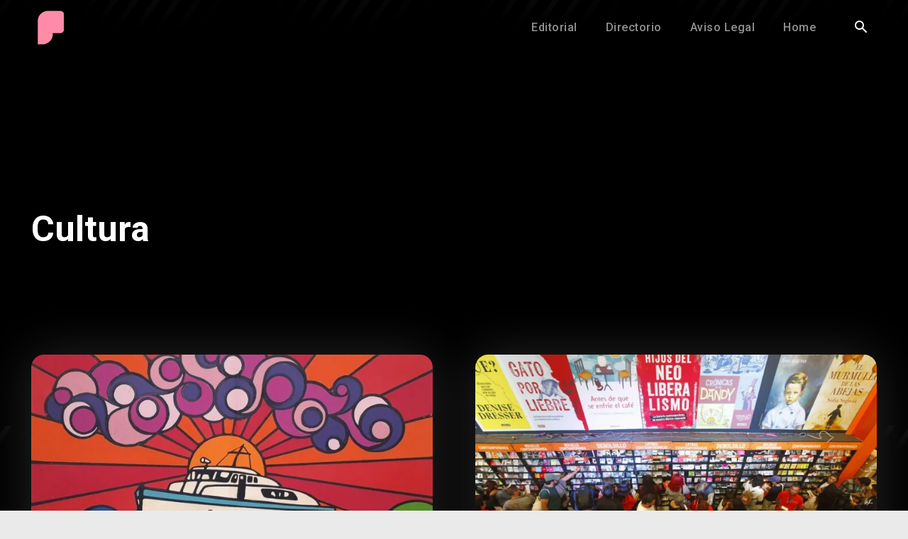

--- FILE ---
content_type: text/plain
request_url: https://www.google-analytics.com/j/collect?v=1&_v=j102&a=1261502771&t=pageview&_s=1&dl=https%3A%2F%2Fpraxisrevista.com%2Fcategory%2Fcultura%2F%3Ffilter_by%3Dpopular&ul=en-us%40posix&dt=Cultura%20Archivos%20-%20Revista%20Praxis&sr=1280x720&vp=1280x720&_u=YEBAAUABAAAAACAAI~&jid=62959025&gjid=436798374&cid=1231215601.1764901036&tid=UA-159005352-1&_gid=408264729.1764901036&_r=1&_slc=1&z=1577420151
body_size: -451
content:
2,cG-SJKESW81GN